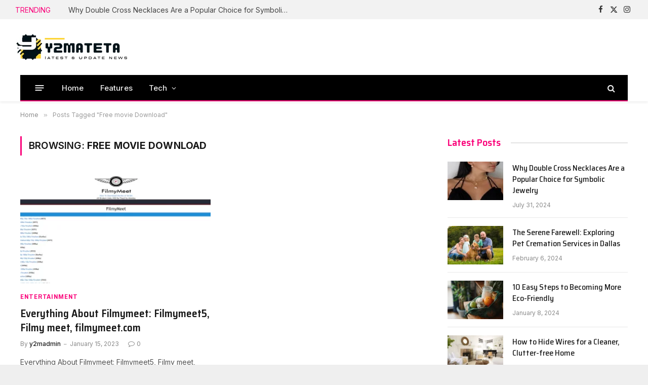

--- FILE ---
content_type: text/html; charset=UTF-8
request_url: https://y2mateta.com/tag/free-movie-download/
body_size: 14791
content:
<!DOCTYPE html>
<html lang="en-US" prefix="og: https://ogp.me/ns#" class="s-light site-s-light">

<head>

	<meta charset="UTF-8" />
	<meta name="viewport" content="width=device-width, initial-scale=1" />
	
<!-- Search Engine Optimization by Rank Math - https://rankmath.com/ -->
<title>Free movie Download | Y2mate</title><link rel="preload" as="font" href="https://y2mateta.com/wp-content/themes/smart-mag/css/icons/fonts/ts-icons.woff2?v3.2" type="font/woff2" crossorigin="anonymous" />
<meta name="robots" content="follow, index, max-snippet:-1, max-video-preview:-1, max-image-preview:large"/>
<link rel="canonical" href="https://y2mateta.com/tag/free-movie-download/" />
<meta property="og:locale" content="en_US" />
<meta property="og:type" content="article" />
<meta property="og:title" content="Free movie Download | Y2mate" />
<meta property="og:url" content="https://y2mateta.com/tag/free-movie-download/" />
<meta property="og:site_name" content="y2mateta.com" />
<meta name="twitter:card" content="summary_large_image" />
<meta name="twitter:title" content="Free movie Download | Y2mate" />
<meta name="twitter:label1" content="Posts" />
<meta name="twitter:data1" content="1" />
<script type="application/ld+json" class="rank-math-schema">{"@context":"https://schema.org","@graph":[{"@type":"Person","@id":"https://y2mateta.com/#person","name":"y2madmin"},{"@type":"WebSite","@id":"https://y2mateta.com/#website","url":"https://y2mateta.com","name":"y2mateta.com","alternateName":"y2mateta.com","publisher":{"@id":"https://y2mateta.com/#person"},"inLanguage":"en-US"},{"@type":"CollectionPage","@id":"https://y2mateta.com/tag/free-movie-download/#webpage","url":"https://y2mateta.com/tag/free-movie-download/","name":"Free movie Download | Y2mate","isPartOf":{"@id":"https://y2mateta.com/#website"},"inLanguage":"en-US"}]}</script>
<!-- /Rank Math WordPress SEO plugin -->

<link rel='dns-prefetch' href='//stats.wp.com' />
<link rel='dns-prefetch' href='//fonts.googleapis.com' />
<link rel="alternate" type="application/rss+xml" title="Y2mate &raquo; Feed" href="https://y2mateta.com/feed/" />
<link rel="alternate" type="application/rss+xml" title="Y2mate &raquo; Comments Feed" href="https://y2mateta.com/comments/feed/" />
<link rel="alternate" type="application/rss+xml" title="Y2mate &raquo; Free movie Download Tag Feed" href="https://y2mateta.com/tag/free-movie-download/feed/" />
<script type="text/javascript">
window._wpemojiSettings = {"baseUrl":"https:\/\/s.w.org\/images\/core\/emoji\/14.0.0\/72x72\/","ext":".png","svgUrl":"https:\/\/s.w.org\/images\/core\/emoji\/14.0.0\/svg\/","svgExt":".svg","source":{"concatemoji":"https:\/\/y2mateta.com\/wp-includes\/js\/wp-emoji-release.min.js?ver=6.3.7"}};
/*! This file is auto-generated */
!function(i,n){var o,s,e;function c(e){try{var t={supportTests:e,timestamp:(new Date).valueOf()};sessionStorage.setItem(o,JSON.stringify(t))}catch(e){}}function p(e,t,n){e.clearRect(0,0,e.canvas.width,e.canvas.height),e.fillText(t,0,0);var t=new Uint32Array(e.getImageData(0,0,e.canvas.width,e.canvas.height).data),r=(e.clearRect(0,0,e.canvas.width,e.canvas.height),e.fillText(n,0,0),new Uint32Array(e.getImageData(0,0,e.canvas.width,e.canvas.height).data));return t.every(function(e,t){return e===r[t]})}function u(e,t,n){switch(t){case"flag":return n(e,"\ud83c\udff3\ufe0f\u200d\u26a7\ufe0f","\ud83c\udff3\ufe0f\u200b\u26a7\ufe0f")?!1:!n(e,"\ud83c\uddfa\ud83c\uddf3","\ud83c\uddfa\u200b\ud83c\uddf3")&&!n(e,"\ud83c\udff4\udb40\udc67\udb40\udc62\udb40\udc65\udb40\udc6e\udb40\udc67\udb40\udc7f","\ud83c\udff4\u200b\udb40\udc67\u200b\udb40\udc62\u200b\udb40\udc65\u200b\udb40\udc6e\u200b\udb40\udc67\u200b\udb40\udc7f");case"emoji":return!n(e,"\ud83e\udef1\ud83c\udffb\u200d\ud83e\udef2\ud83c\udfff","\ud83e\udef1\ud83c\udffb\u200b\ud83e\udef2\ud83c\udfff")}return!1}function f(e,t,n){var r="undefined"!=typeof WorkerGlobalScope&&self instanceof WorkerGlobalScope?new OffscreenCanvas(300,150):i.createElement("canvas"),a=r.getContext("2d",{willReadFrequently:!0}),o=(a.textBaseline="top",a.font="600 32px Arial",{});return e.forEach(function(e){o[e]=t(a,e,n)}),o}function t(e){var t=i.createElement("script");t.src=e,t.defer=!0,i.head.appendChild(t)}"undefined"!=typeof Promise&&(o="wpEmojiSettingsSupports",s=["flag","emoji"],n.supports={everything:!0,everythingExceptFlag:!0},e=new Promise(function(e){i.addEventListener("DOMContentLoaded",e,{once:!0})}),new Promise(function(t){var n=function(){try{var e=JSON.parse(sessionStorage.getItem(o));if("object"==typeof e&&"number"==typeof e.timestamp&&(new Date).valueOf()<e.timestamp+604800&&"object"==typeof e.supportTests)return e.supportTests}catch(e){}return null}();if(!n){if("undefined"!=typeof Worker&&"undefined"!=typeof OffscreenCanvas&&"undefined"!=typeof URL&&URL.createObjectURL&&"undefined"!=typeof Blob)try{var e="postMessage("+f.toString()+"("+[JSON.stringify(s),u.toString(),p.toString()].join(",")+"));",r=new Blob([e],{type:"text/javascript"}),a=new Worker(URL.createObjectURL(r),{name:"wpTestEmojiSupports"});return void(a.onmessage=function(e){c(n=e.data),a.terminate(),t(n)})}catch(e){}c(n=f(s,u,p))}t(n)}).then(function(e){for(var t in e)n.supports[t]=e[t],n.supports.everything=n.supports.everything&&n.supports[t],"flag"!==t&&(n.supports.everythingExceptFlag=n.supports.everythingExceptFlag&&n.supports[t]);n.supports.everythingExceptFlag=n.supports.everythingExceptFlag&&!n.supports.flag,n.DOMReady=!1,n.readyCallback=function(){n.DOMReady=!0}}).then(function(){return e}).then(function(){var e;n.supports.everything||(n.readyCallback(),(e=n.source||{}).concatemoji?t(e.concatemoji):e.wpemoji&&e.twemoji&&(t(e.twemoji),t(e.wpemoji)))}))}((window,document),window._wpemojiSettings);
</script>
<style type="text/css">
img.wp-smiley,
img.emoji {
	display: inline !important;
	border: none !important;
	box-shadow: none !important;
	height: 1em !important;
	width: 1em !important;
	margin: 0 0.07em !important;
	vertical-align: -0.1em !important;
	background: none !important;
	padding: 0 !important;
}
</style>
	<link rel='stylesheet' id='wp-block-library-css' href='https://y2mateta.com/wp-includes/css/dist/block-library/style.min.css?ver=6.3.7' type='text/css' media='all' />
<style id='wp-block-library-inline-css' type='text/css'>
.has-text-align-justify{text-align:justify;}
</style>
<link rel='stylesheet' id='mediaelement-css' href='https://y2mateta.com/wp-includes/js/mediaelement/mediaelementplayer-legacy.min.css?ver=4.2.17' type='text/css' media='all' />
<link rel='stylesheet' id='wp-mediaelement-css' href='https://y2mateta.com/wp-includes/js/mediaelement/wp-mediaelement.min.css?ver=6.3.7' type='text/css' media='all' />
<style id='classic-theme-styles-inline-css' type='text/css'>
/*! This file is auto-generated */
.wp-block-button__link{color:#fff;background-color:#32373c;border-radius:9999px;box-shadow:none;text-decoration:none;padding:calc(.667em + 2px) calc(1.333em + 2px);font-size:1.125em}.wp-block-file__button{background:#32373c;color:#fff;text-decoration:none}
</style>
<style id='global-styles-inline-css' type='text/css'>
body{--wp--preset--color--black: #000000;--wp--preset--color--cyan-bluish-gray: #abb8c3;--wp--preset--color--white: #ffffff;--wp--preset--color--pale-pink: #f78da7;--wp--preset--color--vivid-red: #cf2e2e;--wp--preset--color--luminous-vivid-orange: #ff6900;--wp--preset--color--luminous-vivid-amber: #fcb900;--wp--preset--color--light-green-cyan: #7bdcb5;--wp--preset--color--vivid-green-cyan: #00d084;--wp--preset--color--pale-cyan-blue: #8ed1fc;--wp--preset--color--vivid-cyan-blue: #0693e3;--wp--preset--color--vivid-purple: #9b51e0;--wp--preset--gradient--vivid-cyan-blue-to-vivid-purple: linear-gradient(135deg,rgba(6,147,227,1) 0%,rgb(155,81,224) 100%);--wp--preset--gradient--light-green-cyan-to-vivid-green-cyan: linear-gradient(135deg,rgb(122,220,180) 0%,rgb(0,208,130) 100%);--wp--preset--gradient--luminous-vivid-amber-to-luminous-vivid-orange: linear-gradient(135deg,rgba(252,185,0,1) 0%,rgba(255,105,0,1) 100%);--wp--preset--gradient--luminous-vivid-orange-to-vivid-red: linear-gradient(135deg,rgba(255,105,0,1) 0%,rgb(207,46,46) 100%);--wp--preset--gradient--very-light-gray-to-cyan-bluish-gray: linear-gradient(135deg,rgb(238,238,238) 0%,rgb(169,184,195) 100%);--wp--preset--gradient--cool-to-warm-spectrum: linear-gradient(135deg,rgb(74,234,220) 0%,rgb(151,120,209) 20%,rgb(207,42,186) 40%,rgb(238,44,130) 60%,rgb(251,105,98) 80%,rgb(254,248,76) 100%);--wp--preset--gradient--blush-light-purple: linear-gradient(135deg,rgb(255,206,236) 0%,rgb(152,150,240) 100%);--wp--preset--gradient--blush-bordeaux: linear-gradient(135deg,rgb(254,205,165) 0%,rgb(254,45,45) 50%,rgb(107,0,62) 100%);--wp--preset--gradient--luminous-dusk: linear-gradient(135deg,rgb(255,203,112) 0%,rgb(199,81,192) 50%,rgb(65,88,208) 100%);--wp--preset--gradient--pale-ocean: linear-gradient(135deg,rgb(255,245,203) 0%,rgb(182,227,212) 50%,rgb(51,167,181) 100%);--wp--preset--gradient--electric-grass: linear-gradient(135deg,rgb(202,248,128) 0%,rgb(113,206,126) 100%);--wp--preset--gradient--midnight: linear-gradient(135deg,rgb(2,3,129) 0%,rgb(40,116,252) 100%);--wp--preset--font-size--small: 13px;--wp--preset--font-size--medium: 20px;--wp--preset--font-size--large: 36px;--wp--preset--font-size--x-large: 42px;--wp--preset--spacing--20: 0.44rem;--wp--preset--spacing--30: 0.67rem;--wp--preset--spacing--40: 1rem;--wp--preset--spacing--50: 1.5rem;--wp--preset--spacing--60: 2.25rem;--wp--preset--spacing--70: 3.38rem;--wp--preset--spacing--80: 5.06rem;--wp--preset--shadow--natural: 6px 6px 9px rgba(0, 0, 0, 0.2);--wp--preset--shadow--deep: 12px 12px 50px rgba(0, 0, 0, 0.4);--wp--preset--shadow--sharp: 6px 6px 0px rgba(0, 0, 0, 0.2);--wp--preset--shadow--outlined: 6px 6px 0px -3px rgba(255, 255, 255, 1), 6px 6px rgba(0, 0, 0, 1);--wp--preset--shadow--crisp: 6px 6px 0px rgba(0, 0, 0, 1);}:where(.is-layout-flex){gap: 0.5em;}:where(.is-layout-grid){gap: 0.5em;}body .is-layout-flow > .alignleft{float: left;margin-inline-start: 0;margin-inline-end: 2em;}body .is-layout-flow > .alignright{float: right;margin-inline-start: 2em;margin-inline-end: 0;}body .is-layout-flow > .aligncenter{margin-left: auto !important;margin-right: auto !important;}body .is-layout-constrained > .alignleft{float: left;margin-inline-start: 0;margin-inline-end: 2em;}body .is-layout-constrained > .alignright{float: right;margin-inline-start: 2em;margin-inline-end: 0;}body .is-layout-constrained > .aligncenter{margin-left: auto !important;margin-right: auto !important;}body .is-layout-constrained > :where(:not(.alignleft):not(.alignright):not(.alignfull)){max-width: var(--wp--style--global--content-size);margin-left: auto !important;margin-right: auto !important;}body .is-layout-constrained > .alignwide{max-width: var(--wp--style--global--wide-size);}body .is-layout-flex{display: flex;}body .is-layout-flex{flex-wrap: wrap;align-items: center;}body .is-layout-flex > *{margin: 0;}body .is-layout-grid{display: grid;}body .is-layout-grid > *{margin: 0;}:where(.wp-block-columns.is-layout-flex){gap: 2em;}:where(.wp-block-columns.is-layout-grid){gap: 2em;}:where(.wp-block-post-template.is-layout-flex){gap: 1.25em;}:where(.wp-block-post-template.is-layout-grid){gap: 1.25em;}.has-black-color{color: var(--wp--preset--color--black) !important;}.has-cyan-bluish-gray-color{color: var(--wp--preset--color--cyan-bluish-gray) !important;}.has-white-color{color: var(--wp--preset--color--white) !important;}.has-pale-pink-color{color: var(--wp--preset--color--pale-pink) !important;}.has-vivid-red-color{color: var(--wp--preset--color--vivid-red) !important;}.has-luminous-vivid-orange-color{color: var(--wp--preset--color--luminous-vivid-orange) !important;}.has-luminous-vivid-amber-color{color: var(--wp--preset--color--luminous-vivid-amber) !important;}.has-light-green-cyan-color{color: var(--wp--preset--color--light-green-cyan) !important;}.has-vivid-green-cyan-color{color: var(--wp--preset--color--vivid-green-cyan) !important;}.has-pale-cyan-blue-color{color: var(--wp--preset--color--pale-cyan-blue) !important;}.has-vivid-cyan-blue-color{color: var(--wp--preset--color--vivid-cyan-blue) !important;}.has-vivid-purple-color{color: var(--wp--preset--color--vivid-purple) !important;}.has-black-background-color{background-color: var(--wp--preset--color--black) !important;}.has-cyan-bluish-gray-background-color{background-color: var(--wp--preset--color--cyan-bluish-gray) !important;}.has-white-background-color{background-color: var(--wp--preset--color--white) !important;}.has-pale-pink-background-color{background-color: var(--wp--preset--color--pale-pink) !important;}.has-vivid-red-background-color{background-color: var(--wp--preset--color--vivid-red) !important;}.has-luminous-vivid-orange-background-color{background-color: var(--wp--preset--color--luminous-vivid-orange) !important;}.has-luminous-vivid-amber-background-color{background-color: var(--wp--preset--color--luminous-vivid-amber) !important;}.has-light-green-cyan-background-color{background-color: var(--wp--preset--color--light-green-cyan) !important;}.has-vivid-green-cyan-background-color{background-color: var(--wp--preset--color--vivid-green-cyan) !important;}.has-pale-cyan-blue-background-color{background-color: var(--wp--preset--color--pale-cyan-blue) !important;}.has-vivid-cyan-blue-background-color{background-color: var(--wp--preset--color--vivid-cyan-blue) !important;}.has-vivid-purple-background-color{background-color: var(--wp--preset--color--vivid-purple) !important;}.has-black-border-color{border-color: var(--wp--preset--color--black) !important;}.has-cyan-bluish-gray-border-color{border-color: var(--wp--preset--color--cyan-bluish-gray) !important;}.has-white-border-color{border-color: var(--wp--preset--color--white) !important;}.has-pale-pink-border-color{border-color: var(--wp--preset--color--pale-pink) !important;}.has-vivid-red-border-color{border-color: var(--wp--preset--color--vivid-red) !important;}.has-luminous-vivid-orange-border-color{border-color: var(--wp--preset--color--luminous-vivid-orange) !important;}.has-luminous-vivid-amber-border-color{border-color: var(--wp--preset--color--luminous-vivid-amber) !important;}.has-light-green-cyan-border-color{border-color: var(--wp--preset--color--light-green-cyan) !important;}.has-vivid-green-cyan-border-color{border-color: var(--wp--preset--color--vivid-green-cyan) !important;}.has-pale-cyan-blue-border-color{border-color: var(--wp--preset--color--pale-cyan-blue) !important;}.has-vivid-cyan-blue-border-color{border-color: var(--wp--preset--color--vivid-cyan-blue) !important;}.has-vivid-purple-border-color{border-color: var(--wp--preset--color--vivid-purple) !important;}.has-vivid-cyan-blue-to-vivid-purple-gradient-background{background: var(--wp--preset--gradient--vivid-cyan-blue-to-vivid-purple) !important;}.has-light-green-cyan-to-vivid-green-cyan-gradient-background{background: var(--wp--preset--gradient--light-green-cyan-to-vivid-green-cyan) !important;}.has-luminous-vivid-amber-to-luminous-vivid-orange-gradient-background{background: var(--wp--preset--gradient--luminous-vivid-amber-to-luminous-vivid-orange) !important;}.has-luminous-vivid-orange-to-vivid-red-gradient-background{background: var(--wp--preset--gradient--luminous-vivid-orange-to-vivid-red) !important;}.has-very-light-gray-to-cyan-bluish-gray-gradient-background{background: var(--wp--preset--gradient--very-light-gray-to-cyan-bluish-gray) !important;}.has-cool-to-warm-spectrum-gradient-background{background: var(--wp--preset--gradient--cool-to-warm-spectrum) !important;}.has-blush-light-purple-gradient-background{background: var(--wp--preset--gradient--blush-light-purple) !important;}.has-blush-bordeaux-gradient-background{background: var(--wp--preset--gradient--blush-bordeaux) !important;}.has-luminous-dusk-gradient-background{background: var(--wp--preset--gradient--luminous-dusk) !important;}.has-pale-ocean-gradient-background{background: var(--wp--preset--gradient--pale-ocean) !important;}.has-electric-grass-gradient-background{background: var(--wp--preset--gradient--electric-grass) !important;}.has-midnight-gradient-background{background: var(--wp--preset--gradient--midnight) !important;}.has-small-font-size{font-size: var(--wp--preset--font-size--small) !important;}.has-medium-font-size{font-size: var(--wp--preset--font-size--medium) !important;}.has-large-font-size{font-size: var(--wp--preset--font-size--large) !important;}.has-x-large-font-size{font-size: var(--wp--preset--font-size--x-large) !important;}
.wp-block-navigation a:where(:not(.wp-element-button)){color: inherit;}
:where(.wp-block-post-template.is-layout-flex){gap: 1.25em;}:where(.wp-block-post-template.is-layout-grid){gap: 1.25em;}
:where(.wp-block-columns.is-layout-flex){gap: 2em;}:where(.wp-block-columns.is-layout-grid){gap: 2em;}
.wp-block-pullquote{font-size: 1.5em;line-height: 1.6;}
</style>
<link rel='stylesheet' id='smartmag-core-css' href='https://y2mateta.com/wp-content/themes/smart-mag/style.css?ver=10.3.2' type='text/css' media='all' />
<style id='smartmag-core-inline-css' type='text/css'>
:root { --c-main: #fa057b;
--c-main-rgb: 250,5,123;
--text-font: "Inter", system-ui, -apple-system, "Segoe UI", Arial, sans-serif;
--body-font: "Inter", system-ui, -apple-system, "Segoe UI", Arial, sans-serif;
--title-font: "Saira Semi Condensed", system-ui, -apple-system, "Segoe UI", Arial, sans-serif;
--h-font: "Saira Semi Condensed", system-ui, -apple-system, "Segoe UI", Arial, sans-serif;
--title-size-xs: 16px;
--title-size-s: 18px;
--title-size-n: 19px;
--title-size-m: 21px;
--title-fw-bold: 600;
--title-fw-semi: 500;
--excerpt-size: 14px; }
.smart-head-main { --c-shadow: rgba(10,10,10,0.06); }
.smart-head-main .smart-head-top { --head-h: 38px; background-color: #f2f2f2; }
.s-dark .smart-head-main .smart-head-top,
.smart-head-main .s-dark.smart-head-top { background-color: #595959; }
.smart-head-main .smart-head-mid { --head-h: 110px; }
.smart-head-main .smart-head-bot { --head-h: 52px; border-bottom-width: 2px; border-bottom-color: var(--c-main); }
.navigation-main .menu > li > a { font-size: 15px; font-weight: 500; letter-spacing: .011em; }
.navigation-main { --nav-items-space: 16px; }
.s-dark .navigation-main { --c-nav-hov: #ffffff; }
.s-dark .navigation { --c-nav-hov-bg: rgba(255,255,255,0.1); }
.smart-head-main .spc-social { --spc-social-fs: 15px; }
.smart-head-main .offcanvas-toggle { transform: scale(.65); }
.post-meta .post-cat > a { font-family: "Saira Semi Condensed", system-ui, -apple-system, "Segoe UI", Arial, sans-serif; }
.post-meta .text-in, .post-meta .post-cat > a { font-size: 14px; }
.post-meta .post-cat > a { font-weight: 600; }
.post-meta { --p-meta-sep: "\2013"; --p-meta-sep-pad: 6px; }
.block-head-b .heading { font-size: 24px; font-weight: 600; letter-spacing: 0.04em; }
.block-head-e2 .heading { font-weight: 600; color: var(--c-main); }
.list-post { --list-p-media-width: 29.94923858%; --list-p-media-max-width: 85%; }
.a-wrap-2:not(._) { margin-top: 0px; }
@media (min-width: 940px) and (max-width: 1200px) { .navigation-main .menu > li > a { font-size: calc(10px + (15px - 10px) * .7); } }


</style>
<link rel='stylesheet' id='smartmag-magnific-popup-css' href='https://y2mateta.com/wp-content/themes/smart-mag/css/lightbox.css?ver=10.3.2' type='text/css' media='all' />
<link rel='stylesheet' id='smartmag-icons-css' href='https://y2mateta.com/wp-content/themes/smart-mag/css/icons/icons.css?ver=10.3.2' type='text/css' media='all' />
<link rel='stylesheet' id='smartmag-gfonts-custom-css' href='https://fonts.googleapis.com/css?family=Inter%3A400%2C500%2C600%2C700%7CSaira+Semi+Condensed%3A400%2C500%2C600%2C700&#038;display=swap' type='text/css' media='all' />
<link rel='stylesheet' id='jetpack_css-css' href='https://y2mateta.com/wp-content/plugins/jetpack/css/jetpack.css?ver=12.7.2' type='text/css' media='all' />
<script id="smartmag-lazy-inline-js-after" type="text/javascript">
/**
 * @copyright ThemeSphere
 * @preserve
 */
var BunyadLazy={};BunyadLazy.load=function(){function a(e,n){var t={};e.dataset.bgset&&e.dataset.sizes?(t.sizes=e.dataset.sizes,t.srcset=e.dataset.bgset):t.src=e.dataset.bgsrc,function(t){var a=t.dataset.ratio;if(0<a){const e=t.parentElement;if(e.classList.contains("media-ratio")){const n=e.style;n.getPropertyValue("--a-ratio")||(n.paddingBottom=100/a+"%")}}}(e);var a,o=document.createElement("img");for(a in o.onload=function(){var t="url('"+(o.currentSrc||o.src)+"')",a=e.style;a.backgroundImage!==t&&requestAnimationFrame(()=>{a.backgroundImage=t,n&&n()}),o.onload=null,o.onerror=null,o=null},o.onerror=o.onload,t)o.setAttribute(a,t[a]);o&&o.complete&&0<o.naturalWidth&&o.onload&&o.onload()}function e(t){t.dataset.loaded||a(t,()=>{document.dispatchEvent(new Event("lazyloaded")),t.dataset.loaded=1})}function n(t){"complete"===document.readyState?t():window.addEventListener("load",t)}return{initEarly:function(){var t,a=()=>{document.querySelectorAll(".img.bg-cover:not(.lazyload)").forEach(e)};"complete"!==document.readyState?(t=setInterval(a,150),n(()=>{a(),clearInterval(t)})):a()},callOnLoad:n,initBgImages:function(t){t&&n(()=>{document.querySelectorAll(".img.bg-cover").forEach(e)})},bgLoad:a}}(),BunyadLazy.load.initEarly();
</script>
<script type='text/javascript' src='https://y2mateta.com/wp-includes/js/jquery/jquery.min.js?ver=3.7.0' id='jquery-core-js'></script>
<script type='text/javascript' src='https://y2mateta.com/wp-includes/js/jquery/jquery-migrate.min.js?ver=3.4.1' id='jquery-migrate-js'></script>
<link rel="https://api.w.org/" href="https://y2mateta.com/wp-json/" /><link rel="alternate" type="application/json" href="https://y2mateta.com/wp-json/wp/v2/tags/34" /><link rel="EditURI" type="application/rsd+xml" title="RSD" href="https://y2mateta.com/xmlrpc.php?rsd" />
<meta name="generator" content="WordPress 6.3.7" />
	<style>img#wpstats{display:none}</style>
		
		<script>
		var BunyadSchemeKey = 'bunyad-scheme';
		(() => {
			const d = document.documentElement;
			const c = d.classList;
			var scheme = localStorage.getItem(BunyadSchemeKey);
			
			if (scheme) {
				d.dataset.origClass = c;
				scheme === 'dark' ? c.remove('s-light', 'site-s-light') : c.remove('s-dark', 'site-s-dark');
				c.add('site-s-' + scheme, 's-' + scheme);
			}
		})();
		</script>
		<meta name="generator" content="Elementor 3.16.5; features: e_dom_optimization, e_optimized_assets_loading, e_optimized_css_loading, additional_custom_breakpoints; settings: css_print_method-external, google_font-enabled, font_display-swap">
<style type="text/css">.recentcomments a{display:inline !important;padding:0 !important;margin:0 !important;}</style><link rel="icon" href="https://y2mateta.com/wp-content/uploads/2023/01/cropped-y2mateta.com-logo-32x32.png" sizes="32x32" />
<link rel="icon" href="https://y2mateta.com/wp-content/uploads/2023/01/cropped-y2mateta.com-logo-192x192.png" sizes="192x192" />
<link rel="apple-touch-icon" href="https://y2mateta.com/wp-content/uploads/2023/01/cropped-y2mateta.com-logo-180x180.png" />
<meta name="msapplication-TileImage" content="https://y2mateta.com/wp-content/uploads/2023/01/cropped-y2mateta.com-logo-270x270.png" />


</head>

<body class="archive tag tag-free-movie-download tag-34 right-sidebar has-lb has-lb-sm ts-img-hov-fade layout-boxed elementor-default elementor-kit-7">


	<div class="ts-bg-cover"></div>

<div class="main-wrap">

	
<div class="off-canvas-backdrop"></div>
<div class="mobile-menu-container off-canvas" id="off-canvas">

	<div class="off-canvas-head">
		<a href="#" class="close">
			<span class="visuallyhidden">Close Menu</span>
			<i class="tsi tsi-times"></i>
		</a>

		<div class="ts-logo">
					</div>
	</div>

	<div class="off-canvas-content">

					<ul class="mobile-menu"></ul>
		
					<div class="off-canvas-widgets">
				
		<div id="smartmag-block-newsletter-1" class="widget ts-block-widget smartmag-widget-newsletter">		
		<div class="block">
			<div class="block-newsletter ">
	<div class="spc-newsletter spc-newsletter-b spc-newsletter-center spc-newsletter-sm">

		<div class="bg-wrap"></div>

		
		<div class="inner">

			
			
			<h3 class="heading">
				Subscribe to Updates			</h3>

							<div class="base-text message">
					<p>Get the latest creative news from FooBar about art, design and business.</p>
</div>
			
							<form method="post" action="" class="form fields-style fields-full" target="_blank">
					<div class="main-fields">
						<p class="field-email">
							<input type="email" name="EMAIL" placeholder="Your email address.." required />
						</p>
						
						<p class="field-submit">
							<input type="submit" value="Subscribe" />
						</p>
					</div>

											<p class="disclaimer">
							<label>
																	<input type="checkbox" name="privacy" required />
								
								By signing up, you agree to the our terms and our <a href="#">Privacy Policy</a> agreement.							</label>
						</p>
									</form>
			
			
		</div>
	</div>
</div>		</div>

		</div>
		<div id="smartmag-block-posts-small-3" class="widget ts-block-widget smartmag-widget-posts-small">		
		<div class="block">
					<section class="block-wrap block-posts-small block-sc mb-none" data-id="1">

			<div class="widget-title block-head block-head-ac block-head-b"><h5 class="heading">What's Hot</h5></div>	
			<div class="block-content">
				
	<div class="loop loop-small loop-small-a loop-sep loop-small-sep grid grid-1 md:grid-1 sm:grid-1 xs:grid-1">

					
<article class="l-post small-post small-a-post m-pos-left">

	
			<div class="media">

		
			<a href="https://y2mateta.com/why-double-cross-necklaces-are-a-popular-choice-for-symbolic-jewelry/" class="image-link media-ratio ar-bunyad-thumb" title="Why Double Cross Necklaces Are a Popular Choice for Symbolic Jewelry"><span data-bgsrc="https://y2mateta.com/wp-content/uploads/2024/07/Double-Cross-Necklaces-300x196.jpg" class="img bg-cover wp-post-image attachment-medium size-medium lazyload" data-bgset="https://y2mateta.com/wp-content/uploads/2024/07/Double-Cross-Necklaces-300x196.jpg 300w, https://y2mateta.com/wp-content/uploads/2024/07/Double-Cross-Necklaces-150x98.jpg 150w, https://y2mateta.com/wp-content/uploads/2024/07/Double-Cross-Necklaces-450x295.jpg 450w, https://y2mateta.com/wp-content/uploads/2024/07/Double-Cross-Necklaces.jpg 756w" data-sizes="(max-width: 110px) 100vw, 110px" role="img" aria-label="Double Cross Necklaces"></span></a>			
			
			
			
		
		</div>
	

	
		<div class="content">

			<div class="post-meta post-meta-a post-meta-left has-below"><h4 class="is-title post-title"><a href="https://y2mateta.com/why-double-cross-necklaces-are-a-popular-choice-for-symbolic-jewelry/">Why Double Cross Necklaces Are a Popular Choice for Symbolic Jewelry</a></h4><div class="post-meta-items meta-below"><span class="meta-item date"><span class="date-link"><time class="post-date" datetime="2024-07-31T11:40:21+00:00">July 31, 2024</time></span></span></div></div>			
			
			
		</div>

	
</article>	
					
<article class="l-post small-post small-a-post m-pos-left">

	
			<div class="media">

		
			<a href="https://y2mateta.com/the-serene-farewell-exploring-pet-cremation-services-in-dallas/" class="image-link media-ratio ar-bunyad-thumb" title="The Serene Farewell: Exploring Pet Cremation Services in Dallas"><span data-bgsrc="https://y2mateta.com/wp-content/uploads/2024/02/Serene-Farewell-300x189.png" class="img bg-cover wp-post-image attachment-medium size-medium lazyload" data-bgset="https://y2mateta.com/wp-content/uploads/2024/02/Serene-Farewell-300x189.png 300w, https://y2mateta.com/wp-content/uploads/2024/02/Serene-Farewell-150x95.png 150w, https://y2mateta.com/wp-content/uploads/2024/02/Serene-Farewell-450x284.png 450w, https://y2mateta.com/wp-content/uploads/2024/02/Serene-Farewell.png 472w" data-sizes="(max-width: 110px) 100vw, 110px" role="img" aria-label="Serene Farewell"></span></a>			
			
			
			
		
		</div>
	

	
		<div class="content">

			<div class="post-meta post-meta-a post-meta-left has-below"><h4 class="is-title post-title"><a href="https://y2mateta.com/the-serene-farewell-exploring-pet-cremation-services-in-dallas/">The Serene Farewell: Exploring Pet Cremation Services in Dallas</a></h4><div class="post-meta-items meta-below"><span class="meta-item date"><span class="date-link"><time class="post-date" datetime="2024-02-06T18:21:43+00:00">February 6, 2024</time></span></span></div></div>			
			
			
		</div>

	
</article>	
					
<article class="l-post small-post small-a-post m-pos-left">

	
			<div class="media">

		
			<a href="https://y2mateta.com/10-easy-steps-to-becoming-more-eco-friendly/" class="image-link media-ratio ar-bunyad-thumb" title="10 Easy Steps to Becoming More Eco-Friendly"><span data-bgsrc="https://y2mateta.com/wp-content/uploads/2024/01/Becoming-More-Eco-Friendly-300x199.png" class="img bg-cover wp-post-image attachment-medium size-medium lazyload" data-bgset="https://y2mateta.com/wp-content/uploads/2024/01/Becoming-More-Eco-Friendly-300x199.png 300w, https://y2mateta.com/wp-content/uploads/2024/01/Becoming-More-Eco-Friendly-150x100.png 150w, https://y2mateta.com/wp-content/uploads/2024/01/Becoming-More-Eco-Friendly-450x299.png 450w, https://y2mateta.com/wp-content/uploads/2024/01/Becoming-More-Eco-Friendly.png 531w" data-sizes="(max-width: 110px) 100vw, 110px" role="img" aria-label="Becoming More Eco-Friendly"></span></a>			
			
			
			
		
		</div>
	

	
		<div class="content">

			<div class="post-meta post-meta-a post-meta-left has-below"><h4 class="is-title post-title"><a href="https://y2mateta.com/10-easy-steps-to-becoming-more-eco-friendly/">10 Easy Steps to Becoming More Eco-Friendly</a></h4><div class="post-meta-items meta-below"><span class="meta-item date"><span class="date-link"><time class="post-date" datetime="2024-01-08T18:26:36+00:00">January 8, 2024</time></span></span></div></div>			
			
			
		</div>

	
</article>	
		
	</div>

					</div>

		</section>
				</div>

		</div>			</div>
		
		
		<div class="spc-social-block spc-social spc-social-b smart-head-social">
		
			
				<a href="#" class="link service s-facebook" target="_blank" rel="nofollow noopener">
					<i class="icon tsi tsi-facebook"></i>					<span class="visuallyhidden">Facebook</span>
				</a>
									
			
				<a href="#" class="link service s-twitter" target="_blank" rel="nofollow noopener">
					<i class="icon tsi tsi-twitter"></i>					<span class="visuallyhidden">X (Twitter)</span>
				</a>
									
			
				<a href="#" class="link service s-instagram" target="_blank" rel="nofollow noopener">
					<i class="icon tsi tsi-instagram"></i>					<span class="visuallyhidden">Instagram</span>
				</a>
									
			
		</div>

		
	</div>

</div>
<div class="smart-head smart-head-a smart-head-main" id="smart-head" data-sticky="auto" data-sticky-type="smart" data-sticky-full>
	
	<div class="smart-head-row smart-head-top is-light smart-head-row-full">

		<div class="inner full">

							
				<div class="items items-left ">
				
<div class="trending-ticker" data-delay="8">
	<span class="heading">Trending</span>

	<ul>
				
			<li><a href="https://y2mateta.com/why-double-cross-necklaces-are-a-popular-choice-for-symbolic-jewelry/" class="post-link">Why Double Cross Necklaces Are a Popular Choice for Symbolic Jewelry</a></li>
		
				
			<li><a href="https://y2mateta.com/the-serene-farewell-exploring-pet-cremation-services-in-dallas/" class="post-link">The Serene Farewell: Exploring Pet Cremation Services in Dallas</a></li>
		
				
			<li><a href="https://y2mateta.com/10-easy-steps-to-becoming-more-eco-friendly/" class="post-link">10 Easy Steps to Becoming More Eco-Friendly</a></li>
		
				
			<li><a href="https://y2mateta.com/how-to-hide-wires-for-a-cleaner-clutter-free-home/" class="post-link">How to Hide Wires for a Cleaner, Clutter-free Home</a></li>
		
				
			<li><a href="https://y2mateta.com/understanding-frequent-hvac-cycling/" class="post-link">Understanding Frequent HVAC Cycling</a></li>
		
				
			<li><a href="https://y2mateta.com/proposal-generation-mastery-unveiled/" class="post-link">Proposal Generation Mastery Unveiled</a></li>
		
				
			<li><a href="https://y2mateta.com/rapid-fire-response-fire-department-strategies-and-actions/" class="post-link">Rapid Fire Response: Fire Department Strategies and Actions</a></li>
		
				
			<li><a href="https://y2mateta.com/bridging-the-gap-how-effective-communication-aids-in-disaster-relief/" class="post-link">Bridging the Gap: How Effective Communication Aids in Disaster Relief</a></li>
		
				
			</ul>
</div>
				</div>

							
				<div class="items items-center empty">
								</div>

							
				<div class="items items-right ">
				
		<div class="spc-social-block spc-social spc-social-a smart-head-social">
		
			
				<a href="#" class="link service s-facebook" target="_blank" rel="nofollow noopener">
					<i class="icon tsi tsi-facebook"></i>					<span class="visuallyhidden">Facebook</span>
				</a>
									
			
				<a href="#" class="link service s-twitter" target="_blank" rel="nofollow noopener">
					<i class="icon tsi tsi-twitter"></i>					<span class="visuallyhidden">X (Twitter)</span>
				</a>
									
			
				<a href="#" class="link service s-instagram" target="_blank" rel="nofollow noopener">
					<i class="icon tsi tsi-instagram"></i>					<span class="visuallyhidden">Instagram</span>
				</a>
									
			
		</div>

						</div>

						
		</div>
	</div>

	
	<div class="smart-head-row smart-head-mid is-light smart-head-row-full">

		<div class="inner full">

							
				<div class="items items-left ">
					<a href="https://y2mateta.com/" title="Y2mate" rel="home" class="logo-link ts-logo logo-is-image">
		<span>
			
				
					<img src="http://y2mateta.com/wp-content/uploads/2023/01/y2mateta.com-logo.png" class="logo-image" alt="Y2mate" width="225" height="60"/>
									 
					</span>
	</a>				</div>

							
				<div class="items items-center empty">
								</div>

							
				<div class="items items-right ">
				
<div class="h-text h-text">
	</div>				</div>

						
		</div>
	</div>

	
	<div class="smart-head-row smart-head-bot s-dark wrap">

		<div class="inner full">

							
				<div class="items items-left ">
				
<button class="offcanvas-toggle has-icon" type="button" aria-label="Menu">
	<span class="hamburger-icon hamburger-icon-a">
		<span class="inner"></span>
	</span>
</button>	<div class="nav-wrap">
		<nav class="navigation navigation-main nav-hov-a">
			<ul id="menu-main-menu" class="menu"><li id="menu-item-1628" class="menu-item menu-item-type-custom menu-item-object-custom menu-item-home menu-item-1628"><a href="http://y2mateta.com">Home</a></li>
<li id="menu-item-1629" class="menu-item menu-item-type-custom menu-item-object-custom menu-item-1629"><a href="#">Features</a></li>
<li id="menu-item-1634" class="menu-item menu-item-type-taxonomy menu-item-object-category menu-cat-5 menu-item-has-children item-mega-menu menu-item-1634"><a href="https://y2mateta.com/tech/">Tech</a>
<div class="sub-menu mega-menu mega-menu-a wrap">

		
	
	<section class="column recent-posts" data-columns="5">
					<div class="posts" data-id="5">

						<section class="block-wrap block-grid mb-none" data-id="2">

				
			<div class="block-content">
					
	<div class="loop loop-grid loop-grid-sm grid grid-5 md:grid-2 xs:grid-1">

		
	</div>

		
			</div>

		</section>
					
			</div> <!-- .posts -->
		
			</section>

</div></li>
</ul>		</nav>
	</div>
				</div>

							
				<div class="items items-center empty">
								</div>

							
				<div class="items items-right ">
				

	<a href="#" class="search-icon has-icon-only is-icon" title="Search">
		<i class="tsi tsi-search"></i>
	</a>

				</div>

						
		</div>
	</div>

	</div>
<div class="smart-head smart-head-a smart-head-mobile" id="smart-head-mobile" data-sticky="mid" data-sticky-type="smart" data-sticky-full>
	
	<div class="smart-head-row smart-head-mid smart-head-row-3 is-light smart-head-row-full">

		<div class="inner wrap">

							
				<div class="items items-left ">
				
<button class="offcanvas-toggle has-icon" type="button" aria-label="Menu">
	<span class="hamburger-icon hamburger-icon-a">
		<span class="inner"></span>
	</span>
</button>				</div>

							
				<div class="items items-center ">
					<a href="https://y2mateta.com/" title="Y2mate" rel="home" class="logo-link ts-logo logo-is-image">
		<span>
			
				
					<img src="http://y2mateta.com/wp-content/uploads/2023/01/y2mateta.com-logo.png" class="logo-image" alt="Y2mate" width="225" height="60"/>
									 
					</span>
	</a>				</div>

							
				<div class="items items-right ">
				

	<a href="#" class="search-icon has-icon-only is-icon" title="Search">
		<i class="tsi tsi-search"></i>
	</a>

				</div>

						
		</div>
	</div>

	</div>
<nav class="breadcrumbs is-full-width breadcrumbs-a" id="breadcrumb"><div class="inner ts-contain "><span><a href="https://y2mateta.com/"><span>Home</span></a></span><span class="delim">&raquo;</span><span class="current">Posts Tagged &quot;Free movie Download&quot;</span></div></nav>
<div class="main ts-contain cf right-sidebar">
			<div class="ts-row">
			<div class="col-8 main-content">

							<h1 class="archive-heading">
					Browsing: <span>Free movie Download</span>				</h1>
						
					
							
					<section class="block-wrap block-grid mb-none" data-id="3">

				
			<div class="block-content">
					
	<div class="loop loop-grid loop-grid-base grid grid-2 md:grid-2 xs:grid-1">

					
<article class="l-post grid-post grid-base-post">

	
			<div class="media">

		
			<a href="https://y2mateta.com/everything-about-filmymeet-filmymeet5-filmy-meet-filmymeet-com/" class="image-link media-ratio ratio-16-9" title="Everything About Filmymeet: Filmymeet5, Filmy meet, filmymeet.com"><span data-bgsrc="https://y2mateta.com/wp-content/uploads/2023/01/Filmymeet-Image-450x192.png" class="img bg-cover wp-post-image attachment-bunyad-grid size-bunyad-grid no-lazy skip-lazy" data-bgset="https://y2mateta.com/wp-content/uploads/2023/01/Filmymeet-Image-450x192.png 450w, https://y2mateta.com/wp-content/uploads/2023/01/Filmymeet-Image-1024x437.png 1024w, https://y2mateta.com/wp-content/uploads/2023/01/Filmymeet-Image-768x328.png 768w, https://y2mateta.com/wp-content/uploads/2023/01/Filmymeet-Image-1536x655.png 1536w, https://y2mateta.com/wp-content/uploads/2023/01/Filmymeet-Image-1200x512.png 1200w, https://y2mateta.com/wp-content/uploads/2023/01/Filmymeet-Image.png 1889w" data-sizes="(max-width: 377px) 100vw, 377px" role="img" aria-label="Filmymeet Image"></span></a>			
			
			
			
		
		</div>
	

	
		<div class="content">

			<div class="post-meta post-meta-a has-below"><div class="post-meta-items meta-above"><span class="meta-item post-cat">
						
						<a href="https://y2mateta.com/entertainment/" class="category term-color-21" rel="category">Entertainment</a>
					</span>
					</div><h2 class="is-title post-title"><a href="https://y2mateta.com/everything-about-filmymeet-filmymeet5-filmy-meet-filmymeet-com/">Everything About Filmymeet: Filmymeet5, Filmy meet, filmymeet.com</a></h2><div class="post-meta-items meta-below"><span class="meta-item post-author"><span class="by">By</span> <a href="https://y2mateta.com/author/y2madmin/" title="Posts by y2madmin" rel="author">y2madmin</a></span><span class="meta-item has-next-icon date"><span class="date-link"><time class="post-date" datetime="2023-01-15T20:59:19+00:00">January 15, 2023</time></span></span><span class="meta-item comments has-icon"><a href="https://y2mateta.com/everything-about-filmymeet-filmymeet5-filmy-meet-filmymeet-com/#respond"><i class="tsi tsi-comment-o"></i>0</a></span></div></div>			
						
				<div class="excerpt">
					<p>Everything About Filmymeet: Filmymeet5, Filmy meet, filmymeet.com Filmymeet is one of the best online portals that provide the latest movies&hellip;</p>
				</div>
			
			
			
		</div>

	
</article>		
	</div>

	

	<nav class="main-pagination pagination-numbers" data-type="numbers">
			</nav>


	
			</div>

		</section>
		
			</div>
			
					
	
	<aside class="col-4 main-sidebar has-sep" data-sticky="1">
	
			<div class="inner theiaStickySidebar">
		
			
		<div id="smartmag-block-posts-small-5" class="widget ts-block-widget smartmag-widget-posts-small">		
		<div class="block">
					<section class="block-wrap block-posts-small block-sc mb-none" data-id="4">

			<div class="widget-title block-head block-head-ac block-head block-head-ac block-head-e block-head-e2 is-left has-style"><h5 class="heading">Latest Posts</h5></div>	
			<div class="block-content">
				
	<div class="loop loop-small loop-small-a loop-sep loop-small-sep grid grid-1 md:grid-1 sm:grid-1 xs:grid-1">

					
<article class="l-post small-post small-a-post m-pos-left">

	
			<div class="media">

		
			<a href="https://y2mateta.com/why-double-cross-necklaces-are-a-popular-choice-for-symbolic-jewelry/" class="image-link media-ratio ar-bunyad-thumb" title="Why Double Cross Necklaces Are a Popular Choice for Symbolic Jewelry"><span data-bgsrc="https://y2mateta.com/wp-content/uploads/2024/07/Double-Cross-Necklaces-300x196.jpg" class="img bg-cover wp-post-image attachment-medium size-medium lazyload" data-bgset="https://y2mateta.com/wp-content/uploads/2024/07/Double-Cross-Necklaces-300x196.jpg 300w, https://y2mateta.com/wp-content/uploads/2024/07/Double-Cross-Necklaces-150x98.jpg 150w, https://y2mateta.com/wp-content/uploads/2024/07/Double-Cross-Necklaces-450x295.jpg 450w, https://y2mateta.com/wp-content/uploads/2024/07/Double-Cross-Necklaces.jpg 756w" data-sizes="(max-width: 110px) 100vw, 110px" role="img" aria-label="Double Cross Necklaces"></span></a>			
			
			
			
		
		</div>
	

	
		<div class="content">

			<div class="post-meta post-meta-a post-meta-left has-below"><h4 class="is-title post-title"><a href="https://y2mateta.com/why-double-cross-necklaces-are-a-popular-choice-for-symbolic-jewelry/">Why Double Cross Necklaces Are a Popular Choice for Symbolic Jewelry</a></h4><div class="post-meta-items meta-below"><span class="meta-item date"><span class="date-link"><time class="post-date" datetime="2024-07-31T11:40:21+00:00">July 31, 2024</time></span></span></div></div>			
			
			
		</div>

	
</article>	
					
<article class="l-post small-post small-a-post m-pos-left">

	
			<div class="media">

		
			<a href="https://y2mateta.com/the-serene-farewell-exploring-pet-cremation-services-in-dallas/" class="image-link media-ratio ar-bunyad-thumb" title="The Serene Farewell: Exploring Pet Cremation Services in Dallas"><span data-bgsrc="https://y2mateta.com/wp-content/uploads/2024/02/Serene-Farewell-300x189.png" class="img bg-cover wp-post-image attachment-medium size-medium lazyload" data-bgset="https://y2mateta.com/wp-content/uploads/2024/02/Serene-Farewell-300x189.png 300w, https://y2mateta.com/wp-content/uploads/2024/02/Serene-Farewell-150x95.png 150w, https://y2mateta.com/wp-content/uploads/2024/02/Serene-Farewell-450x284.png 450w, https://y2mateta.com/wp-content/uploads/2024/02/Serene-Farewell.png 472w" data-sizes="(max-width: 110px) 100vw, 110px" role="img" aria-label="Serene Farewell"></span></a>			
			
			
			
		
		</div>
	

	
		<div class="content">

			<div class="post-meta post-meta-a post-meta-left has-below"><h4 class="is-title post-title"><a href="https://y2mateta.com/the-serene-farewell-exploring-pet-cremation-services-in-dallas/">The Serene Farewell: Exploring Pet Cremation Services in Dallas</a></h4><div class="post-meta-items meta-below"><span class="meta-item date"><span class="date-link"><time class="post-date" datetime="2024-02-06T18:21:43+00:00">February 6, 2024</time></span></span></div></div>			
			
			
		</div>

	
</article>	
					
<article class="l-post small-post small-a-post m-pos-left">

	
			<div class="media">

		
			<a href="https://y2mateta.com/10-easy-steps-to-becoming-more-eco-friendly/" class="image-link media-ratio ar-bunyad-thumb" title="10 Easy Steps to Becoming More Eco-Friendly"><span data-bgsrc="https://y2mateta.com/wp-content/uploads/2024/01/Becoming-More-Eco-Friendly-300x199.png" class="img bg-cover wp-post-image attachment-medium size-medium lazyload" data-bgset="https://y2mateta.com/wp-content/uploads/2024/01/Becoming-More-Eco-Friendly-300x199.png 300w, https://y2mateta.com/wp-content/uploads/2024/01/Becoming-More-Eco-Friendly-150x100.png 150w, https://y2mateta.com/wp-content/uploads/2024/01/Becoming-More-Eco-Friendly-450x299.png 450w, https://y2mateta.com/wp-content/uploads/2024/01/Becoming-More-Eco-Friendly.png 531w" data-sizes="(max-width: 110px) 100vw, 110px" role="img" aria-label="Becoming More Eco-Friendly"></span></a>			
			
			
			
		
		</div>
	

	
		<div class="content">

			<div class="post-meta post-meta-a post-meta-left has-below"><h4 class="is-title post-title"><a href="https://y2mateta.com/10-easy-steps-to-becoming-more-eco-friendly/">10 Easy Steps to Becoming More Eco-Friendly</a></h4><div class="post-meta-items meta-below"><span class="meta-item date"><span class="date-link"><time class="post-date" datetime="2024-01-08T18:26:36+00:00">January 8, 2024</time></span></span></div></div>			
			
			
		</div>

	
</article>	
					
<article class="l-post small-post small-a-post m-pos-left">

	
			<div class="media">

		
			<a href="https://y2mateta.com/how-to-hide-wires-for-a-cleaner-clutter-free-home/" class="image-link media-ratio ar-bunyad-thumb" title="How to Hide Wires for a Cleaner, Clutter-free Home"><span data-bgsrc="https://y2mateta.com/wp-content/uploads/2024/01/Hide-Wires-for-a-Cleaner-300x190.png" class="img bg-cover wp-post-image attachment-medium size-medium lazyload" data-bgset="https://y2mateta.com/wp-content/uploads/2024/01/Hide-Wires-for-a-Cleaner-300x190.png 300w, https://y2mateta.com/wp-content/uploads/2024/01/Hide-Wires-for-a-Cleaner-150x95.png 150w, https://y2mateta.com/wp-content/uploads/2024/01/Hide-Wires-for-a-Cleaner-450x285.png 450w, https://y2mateta.com/wp-content/uploads/2024/01/Hide-Wires-for-a-Cleaner.png 601w" data-sizes="(max-width: 110px) 100vw, 110px" role="img" aria-label="Hide Wires for a Cleaner"></span></a>			
			
			
			
		
		</div>
	

	
		<div class="content">

			<div class="post-meta post-meta-a post-meta-left has-below"><h4 class="is-title post-title"><a href="https://y2mateta.com/how-to-hide-wires-for-a-cleaner-clutter-free-home/">How to Hide Wires for a Cleaner, Clutter-free Home</a></h4><div class="post-meta-items meta-below"><span class="meta-item date"><span class="date-link"><time class="post-date" datetime="2024-01-04T17:36:55+00:00">January 4, 2024</time></span></span></div></div>			
			
			
		</div>

	
</article>	
					
<article class="l-post small-post small-a-post m-pos-left">

	
			<div class="media">

		
			<a href="https://y2mateta.com/understanding-frequent-hvac-cycling/" class="image-link media-ratio ar-bunyad-thumb" title="Understanding Frequent HVAC Cycling"><span data-bgsrc="https://y2mateta.com/wp-content/uploads/2024/01/HVAC-Cycling-300x198.png" class="img bg-cover wp-post-image attachment-medium size-medium lazyload" data-bgset="https://y2mateta.com/wp-content/uploads/2024/01/HVAC-Cycling-300x198.png 300w, https://y2mateta.com/wp-content/uploads/2024/01/HVAC-Cycling-150x99.png 150w, https://y2mateta.com/wp-content/uploads/2024/01/HVAC-Cycling-450x297.png 450w, https://y2mateta.com/wp-content/uploads/2024/01/HVAC-Cycling.png 527w" data-sizes="(max-width: 110px) 100vw, 110px" role="img" aria-label="HVAC Cycling"></span></a>			
			
			
			
		
		</div>
	

	
		<div class="content">

			<div class="post-meta post-meta-a post-meta-left has-below"><h4 class="is-title post-title"><a href="https://y2mateta.com/understanding-frequent-hvac-cycling/">Understanding Frequent HVAC Cycling</a></h4><div class="post-meta-items meta-below"><span class="meta-item date"><span class="date-link"><time class="post-date" datetime="2024-01-04T17:31:53+00:00">January 4, 2024</time></span></span></div></div>			
			
			
		</div>

	
</article>	
		
	</div>

					</div>

		</section>
				</div>

		</div><div id="categories-2" class="widget widget_categories"><div class="widget-title block-head block-head-ac block-head block-head-ac block-head-e block-head-e2 is-left has-style"><h5 class="heading">Categories</h5></div>
			<ul>
					<li class="cat-item cat-item-22"><a href="https://y2mateta.com/apps/">Apps</a>
</li>
	<li class="cat-item cat-item-70"><a href="https://y2mateta.com/automobile/">Automobile</a>
</li>
	<li class="cat-item cat-item-38"><a href="https://y2mateta.com/business/">Business</a>
</li>
	<li class="cat-item cat-item-101"><a href="https://y2mateta.com/education/">Education</a>
</li>
	<li class="cat-item cat-item-21"><a href="https://y2mateta.com/entertainment/">Entertainment</a>
</li>
	<li class="cat-item cat-item-77"><a href="https://y2mateta.com/fashion/">Fashion</a>
</li>
	<li class="cat-item cat-item-105"><a href="https://y2mateta.com/games/">Games</a>
</li>
	<li class="cat-item cat-item-133"><a href="https://y2mateta.com/health/">Health</a>
</li>
	<li class="cat-item cat-item-42"><a href="https://y2mateta.com/home-improvement/">Home Improvement</a>
</li>
	<li class="cat-item cat-item-19"><a href="https://y2mateta.com/how-to/">How to</a>
</li>
	<li class="cat-item cat-item-53"><a href="https://y2mateta.com/others/">Others</a>
</li>
	<li class="cat-item cat-item-46"><a href="https://y2mateta.com/sports/">Sports</a>
</li>
	<li class="cat-item cat-item-65"><a href="https://y2mateta.com/technology/">Technology</a>
</li>
	<li class="cat-item cat-item-168"><a href="https://y2mateta.com/wedding/">Wedding</a>
</li>
			</ul>

			</div>		</div>
	
	</aside>
	
			
		</div>
	</div>

			<footer class="main-footer cols-gap-lg footer-classic s-dark">

					
	
			<div class="lower-footer classic-footer-lower">
			<div class="ts-contain wrap">
				<div class="inner">

					<div class="copyright">
						&copy; 2026 All Rights Reserved by <a href="http://y2mateta.com/">y2 mateta com</a>.					</div>
					
												
						<div class="links">
							<div class="menu-footer-links-container"><ul id="menu-footer-links" class="menu"><li id="menu-item-1773" class="menu-item menu-item-type-post_type menu-item-object-page menu-item-1773"><a href="https://y2mateta.com/contact-us/">Contact Us</a></li>
</ul></div>						</div>
						
									</div>
			</div>
		</div>		
			</footer>
		
	
</div><!-- .main-wrap -->



	<div class="search-modal-wrap" data-scheme="dark">
		<div class="search-modal-box" role="dialog" aria-modal="true">

			<form method="get" class="search-form" action="https://y2mateta.com/">
				<input type="search" class="search-field live-search-query" name="s" placeholder="Search..." value="" required />

				<button type="submit" class="search-submit visuallyhidden">Submit</button>

				<p class="message">
					Type above and press <em>Enter</em> to search. Press <em>Esc</em> to cancel.				</p>
						
			</form>

		</div>
	</div>


<script type="application/ld+json">{"@context":"https:\/\/schema.org","@type":"BreadcrumbList","itemListElement":[{"@type":"ListItem","position":1,"item":{"@type":"WebPage","@id":"https:\/\/y2mateta.com\/","name":"Home"}},{"@type":"ListItem","position":2,"item":{"@type":"WebPage","@id":"https:\/\/y2mateta.com\/tag\/free-movie-download\/","name":"Posts Tagged &quot;Free movie Download&quot;"}}]}</script>
<script type='text/javascript' id='smartmag-lazyload-js-extra'>
/* <![CDATA[ */
var BunyadLazyConf = {"type":"normal"};
/* ]]> */
</script>
<script type='text/javascript' src='https://y2mateta.com/wp-content/themes/smart-mag/js/lazyload.js?ver=10.3.2' id='smartmag-lazyload-js'></script>
<script type='text/javascript' src='https://y2mateta.com/wp-content/themes/smart-mag/js/jquery.mfp-lightbox.js?ver=10.3.2' id='magnific-popup-js'></script>
<script type='text/javascript' src='https://y2mateta.com/wp-content/themes/smart-mag/js/jquery.sticky-sidebar.js?ver=10.3.2' id='theia-sticky-sidebar-js'></script>
<script type='text/javascript' id='smartmag-theme-js-extra'>
/* <![CDATA[ */
var Bunyad = {"ajaxurl":"https:\/\/y2mateta.com\/wp-admin\/admin-ajax.php"};
/* ]]> */
</script>
<script type='text/javascript' src='https://y2mateta.com/wp-content/themes/smart-mag/js/theme.js?ver=10.3.2' id='smartmag-theme-js'></script>
<script defer type='text/javascript' src='https://stats.wp.com/e-202603.js' id='jetpack-stats-js'></script>
<script id="jetpack-stats-js-after" type="text/javascript">
_stq = window._stq || [];
_stq.push([ "view", {v:'ext',blog:'214385464',post:'0',tz:'0',srv:'y2mateta.com',j:'1:12.7.2'} ]);
_stq.push([ "clickTrackerInit", "214385464", "0" ]);
</script>


</body>
</html>